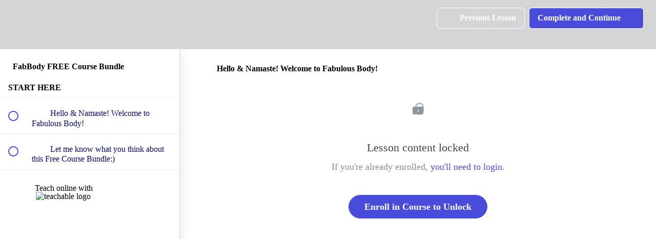

--- FILE ---
content_type: text/plain
request_url: https://www.google-analytics.com/j/collect?v=1&_v=j102&a=968483647&t=pageview&_s=1&dl=https%3A%2F%2Fmy.fabulousbody.com%2Fcourses%2Ffree-fab-body-course-bundle%2Flectures%2F3468730&ul=en-us%40posix&dt=Hello%20%26%20Namaste!%20Welcome%20to%20Fabulous%20Body!%20%7C%20Fabulous%20Body%20Academy&sr=1280x720&vp=1280x720&_u=IADAAEABAAAAACAAI~&jid=996855901&gjid=1280962204&cid=1388942376.1769090941&tid=UA-73100963-1&_gid=649157136.1769090942&_r=1&_slc=1&z=605226095
body_size: -569
content:
2,cG-L77Y31LJX4